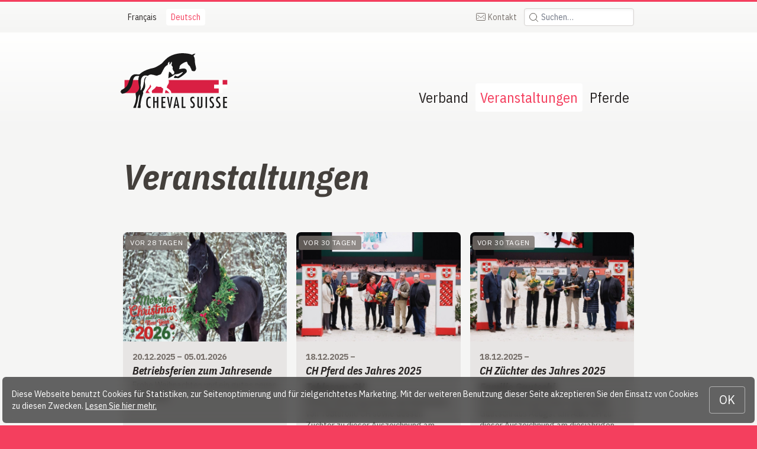

--- FILE ---
content_type: text/html; charset=UTF-8
request_url: http://cheval-suisse.com/de/veranstaltungen
body_size: 16083
content:


<!doctype html>
<html lang="" class="bg-rose-500">
<head>
  <meta charset="UTF-8">
  <meta name="viewport"
        content="width=device-width, initial-scale=1.0">
  <title>Veranstaltungen | Cheval Suisse</title>
  <link rel="preconnect" href="https://fonts.googleapis.com">
<link rel="preconnect" href="https://fonts.gstatic.com" crossorigin>
<link href="https://fonts.googleapis.com/css2?family=IBM+Plex+Sans+Condensed:ital,wght@0,400;1,700&family=IBM+Plex+Sans:ital,wght@0,400;0,700;1,400&display=swap" rel="stylesheet">

  <link rel="apple-touch-icon" sizes="180x180" href="/assets/favicon/apple-touch-icon.png">
<link rel="icon" type="image/png" sizes="32x32" href="/assets/favicon/favicon-32x32.png">
<link rel="icon" type="image/png" sizes="16x16" href="/assets/favicon/favicon-16x16.png">
<!--<link rel="manifest" href="/assets/favicon/site.webmanifest">-->
<link rel="mask-icon" href="/assets/favicon/safari-pinned-tab.svg" color="#000000">
<meta name="msapplication-TileColor" content="#ffffff">
  <!-- Google tag (gtag.js) -->
<script async src="https://www.googletagmanager.com/gtag/js?id=G-4WX6YSQVGH"></script>
<script>
  window.dataLayer = window.dataLayer || [];
  function gtag(){dataLayer.push(arguments);}
  gtag('js', new Date());

  gtag('config', 'G-4WX6YSQVGH');
</script>
  <script src="/assets/photoswipe/photoswipe.umd.min.js"></script>
<script src="/assets/photoswipe/photoswipe-lightbox.umd.min.js"></script>

<link rel="stylesheet" href="/assets/photoswipe/photoswipe.css">
  <link href="http://cheval-suisse.com/assets/dist/styles.css" rel="stylesheet"></head>
<body
  class="bg-stone-200 text-stone-800 dark:bg-stone-700 dark:text-stone-200 border-t-[3px] border-rose-500 min-h-screen">

<div class="bg-stone-100">

<div class="bg-gradient-to-b from-stone-50 to-stone-100">
  <div class="container mx-auto px-4 py-2 max-w-4xl text-sm font-cond ">
    <div class="flex justify-between items-center">
      <div class="flex items-center space-x-2">
        <nav>
  <ul class="flex space-x-2">
          <a href="http://cheval-suisse.com/fr/events"
         hreflang="fr"
         class="py-1 px-2 rounded hover:bg-white ">
        <span class="hidden sm:inline-block">Français</span>
        <span class="sr-hidden sm:hidden uppercase">fr</span>
      </a>
          <a href="http://cheval-suisse.com/de/veranstaltungen"
         hreflang="de"
         class="py-1 px-2 rounded hover:bg-white text-rose-500 bg-white">
        <span class="hidden sm:inline-block">Deutsch</span>
        <span class="sr-hidden sm:hidden uppercase">de</span>
      </a>
      </ul>
</nav>
      </div>
      <div class="flex items-center e-x divide-stone-400 text-stone-500">
        
<nav>
  <ul class="flex items-center justify-end divide-x divide-stone-300 font-cond">
          <li class="px-1">
        <a href="http://cheval-suisse.com/de/kontakt"
           class="p-2 inline-flex rounded  hover:bg-white transition-all space-x-1 items-center
             ">
                      <svg xmlns="http://www.w3.org/2000/svg" height="16" width="16" viewBox="0 0 16 16"><g stroke-miterlimit="10" stroke-linejoin="round" fill="none" stroke="currentColor" stroke-linecap="round" class="nc-icon-wrapper"><path d="M14.5,13.5h-13 c-0.552,0-1-0.448-1-1v-10c0-0.552,0.448-1,1-1h13c0.552,0,1,0.448,1,1v10C15.5,13.052,15.052,13.5,14.5,13.5z"></path> <polyline points=" 2.5,4.5 8,9 13.5,4.5 "></polyline> <line x1="2.5" y1="10.5" x2="4" y2="9"></line> <line x1="13.5" y1="10.5" x2="12" y2="9"></line> </g></svg>                    <span>
          Kontakt          </span>
        </a>
      </li>
      </ul>
</nav>
        <form action="http://cheval-suisse.com/de/search"
      method="get"
      class="flex items-center relative">
  <div class="absolute inset-y-0 left-2 flex items-center text-stone-600 pointer-events-none">
    <svg xmlns="http://www.w3.org/2000/svg" height="16" width="16" viewBox="0 0 16 16"><g stroke-miterlimit="10" stroke-linejoin="round" fill="none" stroke="currentColor" stroke-linecap="round" class="nc-icon-wrapper"><circle cx="7.5" cy="7.5" r="6"></circle> <line x1="15.5" y1="15.5" x2="11.742" y2="11.742"></line> </g></svg>  </div>
  <label for="q" class="sr-only">Suchen: </label>
  <input type="text"
         id="q"
         name="q"
         value=""
         class="shadow-inner rounded p-1 text-[16px] md:text-sm w-32 sm:w-auto focus:ring-rose-500 ring-offset-2 focus:outline-0 border border-stone-300 focus:border-white pl-7"
         placeholder="Suchen…">
</form>
      </div>
    </div>
  </div>
</div>
<div class="bg-gradient-to-b from-white to-stone-100">
  <header class="centered-container py-8 md:flex items-end justify-between">
    <h1>
      <a href="http://cheval-suisse.com/de"
         title="Cheval Suisse"
         class="inline-flex -mx-6 md:-mx-2 transition-opacity hover:opacity-90 h-20 md:h-24 xl:h-30">
        <svg class="h-full" viewBox="0 0 245 130" version="1.1" xmlns="http://www.w3.org/2000/svg" xmlns:xlink="http://www.w3.org/1999/xlink">
    <title>logo-light</title>
    <g id="logo-light" stroke="none" stroke-width="1" fill="none" fill-rule="evenodd">
        <polyline id="Fill-1" fill="#FFFFFE" points="214.638 65.568 244.748 65.571 244.748 85.03 234.194 85.03 234.049 95.506 214.638 95.506 214.638 65.568"></polyline>
        <polygon id="Fill-3" fill="#D91F43" points="225.19 65.571 225.19 76.009 214.638 76.009 214.649 85.022 225.19 85.03 225.195 95.513 9.544 95.504 9.544 65.568"></polygon>
        <polygon id="Fill-5" fill="#D91F43" points="234.185 76.015 244.749 76.015 244.749 65.571 234.185 65.571"></polygon>
        <path d="M145.883,4.251 C156.077,4.957 159.073,5.988 161.479,6.848 C162.703,7.285 163.632,7.64 164.302,7.707 C164.901,7.559 165.111,7.258 165.741,6.868 C166.203,6.582 166.822,6.208 168.11,5.818 C168.708,5.637 171.352,4.827 171.765,5.256 C171.448,5.945 170.469,6.775 170.061,7.229 C169.643,7.693 169.018,8.545 168.415,9.242 C167.893,9.844 167.629,10.134 167.577,10.362 C167.499,10.707 167.933,10.98 168.225,11.533 C169.579,14.096 169.66,14.307 170.25,18.138 C170.815,21.807 170.285,24.139 171.381,29.358 C172.299,33.734 173.068,35.388 173.213,38.464 C173.265,39.56 173.265,40.715 172.723,41.997 C172.178,43.286 171.593,43.829 170.511,44.824 C169.552,45.708 167.994,45.605 166.34,45.129 C165.539,44.898 164.475,44.879 164.037,44.394 C161.403,41.483 163.393,41.301 162.275,40.371 C160.663,37.883 159.672,34.924 159.672,34.924 C156.384,30.222 155.009,32.186 152.866,24.538 C152.03,21.556 140.01,28.26 137.027,31.992 C134.596,35.106 136.279,38.492 134.043,40.737 C139.443,39.837 141.311,39.28 144.611,39.28 C146.654,39.28 150.146,39.493 151.361,42.43 C153.161,46.78 151.587,48.08 148.061,51.13 C142.511,55.93 139.511,58.03 134.111,60.88 C132.811,61.566 132.331,61.696 128.164,60.779 C127.174,60.903 127.256,61.038 126.153,61.168 C125.709,61.039 124.325,60.972 123.883,60.779 C123.437,60.583 122.709,60.406 122.261,60.13 C123.931,57.046 124.211,56.68 125.561,55.33 C125.702,55.016 126.518,56.196 127.28,56.415 C129.761,57.13 131.071,58.057 132.611,56.98 C135.611,54.88 136.511,54.43 137.561,53.53 C140.059,51.389 140.861,50.68 142.961,48.43 C143.274,48.094 143.861,46.33 139.365,48.582 C134.322,51.108 132.363,51.624 129.059,52.078 C125.073,52.626 124.212,52.729 121.212,55.129 C114.06,61.143 100.451,65.031 90.918,65.869 C82.855,66.578 76.359,66.509 70.86,71.939 C56.237,86.329 48.954,100.552 46.881,115.678 C46.701,116.991 46.465,118.29 46.258,119.517 C46.01,120.996 46.16,121.884 46.148,123.522 C46.142,124.218 46.453,125.093 46.466,125.797 C46.483,126.698 46.444,128.312 46.49,129.228 C45.328,129.628 42.1,129.763 39.751,129.228 C38.949,129.309 39.487,127.613 40.214,126.42 C40.577,125.175 40.419,125.29 40.667,124.76 C40.953,124.147 41.043,124.228 40.887,123.398 C41.025,122.403 41.096,122.516 41.16,122.045 C41.771,117.522 42.932,112.349 43.524,107.6 C43.524,107.6 44.348,103.736 44.339,101.233 C44.336,100.308 44.217,98.866 44.217,98.866 C40.264,100.747 41.127,112.846 37.001,123.034 C36.751,123.651 36.887,124 36.486,124.918 C35.951,126.142 36.325,128.212 35.952,129.228 C30.928,129.718 30.613,129.539 29.751,129.228 C29.44,127.904 30.819,126.094 31.191,124.98 C31.557,123.757 32.294,122.387 32.552,121.789 C34.256,117.833 34.9,114.256 35.55,110.339 C36.112,106.945 35.719,103.111 35.39,100.05 C35.231,98.57 34.407,97.625 34.874,96.163 C35.703,93.57 37.988,93.597 39.417,91.641 C41.937,88.192 43.133,85.402 43.184,83.473 C43.223,81.943 41.765,75.565 41.208,69.703 C40.043,57.438 45.227,56.168 42.227,56.168 C38.916,56.168 34.884,56.13 32.681,58.348 C28.647,62.409 29.045,67.815 27.055,74.867 C23.489,87.502 12.751,96.914 4.504,96.914 C1.504,96.914 2.815,93.722 -0.009,93.546 C-0.185,91.922 2.803,90.793 1.434,89.083 C7.444,85.675 12.856,83.173 16.103,77.168 C19.422,71.029 21.617,60.042 25.867,56.087 C27.666,54.413 28.457,53.923 31.217,52.905 C35.592,51.292 42.044,54.15 44.39,52.078 C46.863,49.894 49.886,47.427 53.345,45.667 C59.486,42.542 60.451,42.355 65.986,40.417 C72.114,38.272 74.303,38.943 80.029,36.453 C83.405,34.984 94.094,28.978 96.498,26 C99.586,22.173 101.821,20.315 103.43,18.648 C106.022,15.962 108.603,13.884 111.543,12.148 C120.93,6.605 134.248,3.445 145.883,4.251" id="Fill-7" fill="#1A1919"></path>
        <path d="M51.192,120.37 C53.024,120.479 53.024,121.079 55.387,120.8 C54.171,119.83 54.461,118.979 53.559,117.255 C53.245,116.655 53.746,116.209 53.772,115.533 C53.783,115.239 53.763,115.073 53.774,114.779 C53.797,114.188 53.942,113.864 53.945,113.272 C53.95,112.425 53.513,111.964 53.62,111.124 C54.074,107.579 54.374,106.079 55.017,101.553 C55.356,99.167 55.959,98.3 57.074,96.479 C57.504,95.776 57.998,95.521 58.288,94.75 C58.596,93.931 57.908,93.159 58.492,92.515 C59.528,91.372 60.479,89.448 61.838,87.55 C63.211,85.633 64.212,84.715 65.496,82.738 C66.212,81.636 66.718,81.055 67.213,79.838 C67.588,78.915 67.589,78.325 67.904,77.38 C68.119,76.736 68.253,76.377 68.509,75.749 C68.772,76.485 68.944,76.894 69.286,77.598 C69.706,78.462 70.426,79.109 70.508,79.737 C70.614,80.551 70.368,80.942 70.135,81.4 C69.754,82.146 69.189,82.97 68.509,83.922 C67.728,85.015 67.266,85.623 66.354,86.609 C65.802,87.206 65.418,87.474 64.874,88.079 C64.324,88.691 63.729,88.923 63.555,89.728 C63.392,90.484 63.518,91.048 63.987,91.663 L66.999,95.427 C68.666,97.524 69.577,98.731 71.137,100.908 C72.499,102.809 73.278,103.877 74.522,105.856 C75.173,106.891 75.604,107.443 76.138,108.543 C76.416,109.117 76.431,109.514 76.783,110.047 C77.061,110.468 77.443,110.552 77.641,111.017 C77.888,111.595 77.805,112.021 77.641,112.627 C77.519,113.08 77.229,113.251 77.108,113.704 C76.89,114.517 77.044,115.058 77.321,115.853 C77.762,117.115 78.385,117.827 79.577,118.433 C79.993,119.001 80.633,119.202 81.3,118.974 C81.585,118.876 81.743,118.771 81.944,118.545 C81.946,117.538 81.923,116.968 81.837,115.964 C81.776,115.249 81.748,114.843 81.624,114.136 C81.451,113.154 81.276,112.614 80.979,111.662 C80.753,110.94 80.479,110.575 80.334,109.833 C80.204,109.173 80.244,108.784 80.222,108.111 C80.198,107.401 80.641,106.862 80.222,106.288 C78.974,104.579 77.533,102.725 75.924,100.37 C74.711,98.593 74.048,97.575 72.912,95.747 L72.054,92.954 L71.942,91.232 C72.175,90.42 72.401,89.968 72.912,89.296 C73.566,88.437 74.213,88.218 75.061,87.55 C76.137,86.701 76.753,86.233 77.86,85.425 L80.115,83.058 L82.357,80.124 C84.556,80.692 84.412,80.662 86.197,80.938 C87.909,81.202 88.47,81.323 89.938,81.379 C90.64,81.405 91.037,81.396 91.739,81.379 C92.113,81.369 92.098,81.366 92.697,81.342 C93.002,81.329 93.335,81.272 93.449,81.555 C93.568,81.847 93.821,82.208 94.135,82.567 C94.555,83.049 94.858,83.271 95.4,83.609 C95.7930069,83.853 96.061,83.904 96.462,84.135 C97.086,84.496 97.423,84.737 97.965,85.212 C97.924,86.851 97.852,87.777 97.64,89.403 C97.43,91.011 97.099,91.884 96.888,93.492 C96.691,94.994 96.656,95.85 96.568,97.363 C96.51,98.368 96.548,98.94 96.462,99.943 C96.308,101.722 96.161,102.733 95.705,104.459 C95.458,105.394 95.234,105.896 94.953,106.821 C94.598,107.99 94.435,108.66 94.094,109.833 C93.765,110.966 93.492,111.582 93.236,112.734 C93.079,113.441 92.729,113.861 92.911,114.562 C93.034,115.036 93.284,115.232 93.556,115.639 C93.938,116.212 94.349,116.41 94.633,117.036 C94.83,117.472 94.807,117.764 94.953,118.22 C95.301,119.308 95.568,119.909 96.142,120.896 C96.374,121.356 96.468,121.868 96.981,121.916 C98.439,122.054133 99.227,122.194 100.866,121.77 C99.951,120.467 99.475,119.699 98.717,118.3 C98.365,117.65 98.092,117.311 97.858,116.61 C97.63,115.922 97.491,115.504 97.533,114.781 C97.558,114.353 97.702,114.13 97.747,113.704 C97.858,112.654 97.42,112.072 97.427,111.017 C97.438,109.257 97.981,108.319 98.392,106.608 C98.745,105.134 98.802,104.252 99.362,102.844 C99.743,101.884 100.154,101.432 100.546,100.477 C100.897,99.619 100.914,99.065 101.297,98.221 C101.54,97.687 101.855,97.462 102.009,96.896 C102.169,96.303 101.996,95.933 102.049,95.321 C102.124,94.469 102.254,93.999 102.426,93.162 C102.613,92.252 102.713,91.734 102.982,90.844 C103.241,89.989 103.497,88.658 103.769,88.692 C103.903,88.708 104.912,89.14 105.6,89.515 C106.396,89.949 106.762,90.33 107.535,90.805 C108.031,91.11 108.386,91.174 108.825,91.557 C109.368,92.03 109.43,92.513 109.897,93.06 C110.528,93.799 111.028,94.074 111.726,94.75 C112.195,95.204 112.515,95.413 112.909,95.934 C113.631,96.886 113.651,97.649 114.093,98.76 C114.672,100.214 115.009,101.033 115.49,102.524 C115.864,103.684 116.055,104.347 116.348,105.531 C116.586,106.489 116.543,107.079 116.887,108.005 C117.201,108.848 117.809,109.16 117.964,110.047 C118.05,110.542 117.953,110.834 117.964,111.337 C117.98,112.134 118.112,112.583 118.07,113.379 C118.028,114.186 117.757,114.618 117.745,115.426 C117.733,116.315 117.716,116.866 118.07,117.681 C118.439,118.528 118.768,119.059 119.574,119.51 C120.163,119.84 120.58,119.942 121.255,119.922 L123.273,119.644 C122.763,118.624 122.933,117.601 122.8,116.284 C122.664,114.948 122.908,114.15 122.586,112.846 C122.303,111.695 121.543,111.224 121.403,110.047 C121.343,109.547 121.42,109.259 121.403,108.756 C121.372,107.873 121.475,107.337 121.189,106.501 C120.989,105.916 120.816,105.593 120.438,105.104 C120.146,104.727 119.888,104.598 119.574,104.241 C118.337,102.833 118.046,101.711 117.425,99.943 C116.856,98.32 116.694,97.344 116.455,95.641 C116.338,94.807 116.345,94.328 116.242,93.492 C116.169,92.902 116.268,92.527 116.028,91.983 C115.789,91.439 115.398,91.294 115.058,90.805 C114.726,90.327 114.666,89.972 114.306,89.515 C114.01,89.138 113.786,88.975 113.441,88.641 C111.867,87.113 110.76,86.5 109.059,85.117 C107.872,84.152 107.205,83.605 106.026,82.632 C106.116,82.229 106.177,82.004 106.302,81.611 C106.568,80.779 106.885,80.373 107.18,79.551 C107.384,78.98 107.411,78.627 107.643,78.067 C108.137,76.878 108.852,76.446 109.471,75.317 C110.045,74.268 110.41,73.673 110.726,72.52 C110.913,71.839 110.99,71.442 111.044,70.738 C111.116,69.806 111.02,69.272 110.91,68.344 C110.739,66.89 110.563,66.069 110.116,64.675 C109.896,63.992 109.568,63.664 109.471,62.953 C109.35,62.073 109.671,61.578 109.791,60.698 C109.972,59.356 110.081,58.6 110.222,57.254 C110.428,55.29 110.337,54.161 110.601,52.205 C110.778,50.897 111.045,50.184 111.187,48.872 C111.331,47.551 111.191,46.902 111.515,46.609 C111.839,46.315 112.276,46.638 112.582,46.949 C113.331,47.537 113.765,47.854 114.554,48.386 C115.24,48.849 115.899,48.823 116.348,49.517 C116.585,49.883 116.555,50.168 116.733,50.565 C117.018,51.199 117.124,51.631 117.639,52.098 C118.153,52.565 118.567,52.747 119.254,52.85 C119.794,52.93 120.12,52.87 120.651,52.743 C121.327,52.581 121.757,52.46 122.266,51.986 C122.76,51.526 122.907,51.122 123.125,50.483 C123.32,49.907 123.284,49.545 123.366,48.942 C123.452,48.311 123.662,47.947 123.551,47.32 C123.461,46.806 123.286,46.541 123.018,46.094 C122.571,45.346 121.867,45.251 121.487,44.467 C120.745,42.937 120.527,42.674 120.096,41.453 C119.811,40.646 119.458,40.198 119.493,39.342 C119.51,38.942 119.632,38.729 119.686,38.332 C119.749,37.861 119.77,37.592 119.771,37.117 C119.773,36.6 119.793007,36.298 119.679,35.794 C119.509,35.048 119.24,34.67 118.822,34.03 C118.439,33.442 118.09,33.211 117.672,32.648 C117.347,32.209 116.947,31.62 116.889,31.487 C116.808,31.298 116.966,30.803 117.078,30.379 C117.229,29.811 117.486,29.548 117.639,28.98 C117.803,28.366 117.823,28 117.857,27.365 C117.915,26.273 117.813,26.704 117.614,24.571 C117.58,24.211 117.411,23.682 117.089,23.848 C116.583,24.108 116.619,24.452 116.238,25.003 C115.796,25.643 115.738,25.997 115.383,26.613 C115.064,27.168 114.836,27.453 114.52,28.01 C114.154,28.655 113.8,29.714 113.655,29.704 C113.25,29.677 112.838,29.712 112.467,29.759 C112.22,29.789 112.311,28.894 112.264,28.335 C112.198,27.542 112.306,27.089 112.264,26.293 C112.231,25.665 112.234,25.305 112.114,24.688 C112.029,24.252 112.165,23.5 111.819,23.588 C111.003,23.794 110.821,24.432 110.222,25.216 C109.642,25.837 109.367,26.262 109.039,27.045 C108.675,27.912 108.591,28.789 108.558,29.407 C108.529,29.975 108.481,30.037 108.396,30.434 C108.315,30.812 108.351,30.869 108.153,31 C107.748,31.271 107.115,31.565 106.479,31.973 C105.687,32.48 105.236,32.77 104.523,33.384 C103.894,33.927 103.585,34.285 103.019,34.893 C102.126,35.853 101.613,36.397 100.866,37.474 C99.968,38.768 99.751,39.675 98.93,41.019 C98.487,41.744 98.159,42.105 97.747,42.848 C97.255,43.734 97.123,44.306 96.675,45.215 C96.168,46.241 95.823,46.789 95.278,47.795 C94.733,48.802 94.495,49.41 93.881,50.376 C93.525,50.936 93.38,51.304 92.911,51.773 C92.442,52.242 92.082,52.4 91.514,52.743 C89.867,53.736 88.703,53.815 86.891,54.46 C85.679,54.891 85.054,55.424 83.772,55.537 C83.02,55.603 82.588,55.52 81.837,55.43 C80.422,55.262 79.655,54.963 78.287,54.566 C77.7,54.397 77.38,54.264 76.791,54.104 C75.789,53.831 75.207,53.738 74.184,53.556 C73.633,53.458 73.318,53.425 72.768,53.328 C72.051,53.2 71.662,53.024 70.936,52.962 C70.001,52.883 69.454,52.924 68.533,53.108 C67.811,53.252 67.418,53.407 66.732,53.674 C65.488,54.158 64.844,54.578 63.716,55.292 C63.207,55.614 62.925,55.805 62.437,56.159 C61.923,55.928 61.624,55.814 61.087,55.643 C60.388,55.422 59.982,55.324 59.258,55.212 C58.301,55.063 57.744,55.005 56.779,55.085 C55.723,55.173 55.117,55.308 54.133,55.703 C52.229,56.466 51.339,57.417 50.039,59.003 C48.863,60.436 48.331,61.41 47.753,63.172 C47.263,64.665 47.275,65.586 47.107,67.149 C46.928,68.817 47.014,69.773 46.894,71.446 C46.77,73.176 46.571,74.142 46.474,75.873 C46.39,77.365 46.169,78.224 46.385,79.703 C46.486,80.393 46.684,80.757 46.782,81.448 C47.048,83.315 46.392,84.381 46.385,86.267 C46.381,87.619 46.421,88.384 46.569,89.728 C47.661,88.697 48.189,87.968 48.829,86.609 C49.109,86.015 49.092,85.6 49.421,85.032 C49.791,84.392 50.247,84.211 50.658,83.597 C51.499,82.342 51.505,81.389 51.948,79.945 C52.57,77.921 52.876,76.757 53.239,74.672 C53.456,73.422 53.445,72.696 53.665,71.446 C53.927,69.965 54.346,69.18 54.529,67.687 C54.655,66.66 54.501,66.06 54.662,65.038 C54.854,63.82 55.017,63.117 55.544,62.002 C56.001,61.036 56.279,60.455 57.044,59.709 C57.544,59.22 57.845,58.917 58.492,58.65 C59.166,58.371 59.619,58.307 60.344,58.385 C59.466,59.023 59.016,59.482 58.395,60.373 C57.783,61.249 57.577,61.841 57.216,62.846 C56.757,64.125 56.686,64.907 56.464,66.248 C56.365,66.849 56.308,67.188 56.246,67.794 C56.074,69.461 56.166,70.417 56.246,72.091 C56.344,74.157 56.732,75.298 56.81,77.364 C56.853,78.494 56.901,79.137 56.81,80.265 C56.683,81.84 56.519,82.738 56.032,84.242 C55.697,85.279 55.457,85.854 54.956,86.822 L53.559,89.515 C53.154,89.996 52.941,90.281 52.594,90.805 C52.324,91.211 52.1,91.413 51.948,91.877 C51.74,92.515 51.875,92.931 51.948,93.599 C52.028,94.327 52.366,94.695 52.375,95.427 C52.385,96.291 52.01,96.73 51.837,97.576 C51.743,98.036 51.674,98.293 51.623,98.76 C51.547,99.469 51.607,99.875 51.623,100.588 C51.642,101.427 51.749,101.898 51.73,102.737 C51.698,104.178 51.389,104.966 51.192,106.394 C50.967,108.026 51.032,108.981 50.658,110.585 C50.399,111.696 50.134,112.29 49.795,113.379 C49.585,114.051 49.21,114.399 49.256,115.101 C49.285,115.539 49.265,115.874 49.581,116.178 C49.811,116.399 50.179,116.219 50.333,116.498 C50.492,116.787 50.151,117 50.174,117.329 C50.197,117.651 50.337,117.807 50.44,118.113 C50.736,118.992 50.266,120.315 51.192,120.37" id="Fill-8" fill="#FFFFFE"></path>
        <path d="M69.488,104.59 C68.514,104.019 67.707,103.851 66.565,103.851 C59.677,103.851 59.039,112.184 59.039,117.257 C59.039,122.566 59.946,129.857 66.8,129.857 C67.774,129.857 68.648,129.689 69.488,129.152 L69.488,126.195 C68.85,126.531 68.211,126.699 67.472,126.699 C62.869,126.699 62.6,120.382 62.6,117.022 C62.6,113.864 62.634,107.009 67.338,107.009 C68.11,107.009 68.816,107.312 69.488,107.648 L69.488,104.59" id="Fill-9" fill="#1A1919"></path>
        <polyline id="Fill-10" fill="#1A1919" points="75.092 104.187 75.092 129.521 78.452 129.521 78.452 116.988 83.525 116.988 83.525 129.521 86.886 129.521 86.886 104.187 83.525 104.187 83.525 114.065 78.452 114.065 78.452 104.187 75.092 104.187"></polyline>
        <polyline id="Fill-11" fill="#1A1919" points="93.996 104.187 93.996 129.521 103.034 129.521 103.034 126.598 97.356 126.598 97.356 117.996 102.429 117.996 102.429 115.074 97.356 115.074 97.356 107.11 103.034 107.11 103.034 104.187 93.996 104.187"></polyline>
        <polyline id="Fill-12" fill="#1A1919" points="106.853 104.187 111.758 129.521 114.447 129.521 119.419 104.187 116.227 104.187 114.682 113.124 113.337 121.659 113.17 123.238 113.102 123.238 110.213 104.187 106.853 104.187"></polyline>
        <path d="M127.036,104.187 L121.526,129.521 L124.819,129.521 L125.759,124.582 L130.799,124.582 L131.74,129.521 L135.134,129.521 L129.69,104.187 L127.036,104.187 Z M130.295,121.961 L126.263,121.961 L128.279,109.092 L128.347,109.092 L129.623,118.299 L130.295,121.961 L130.295,121.961 Z" id="Fill-13" fill="#1A1919"></path>
        <polyline id="Fill-14" fill="#1A1919" points="140.366 104.187 140.366 129.521 149.37 129.521 149.37 126.598 143.726 126.598 143.726 104.187 140.366 104.187"></polyline>
        <path d="M169.264,104.691 C168.188,104.053 166.979,103.851 165.702,103.851 C161.905,103.851 160.024,106.774 160.024,110.336 C160.024,116.988 167.113,117.996 167.113,123.037 C167.113,124.918 166.24,126.565 164.157,126.565 C162.846,126.565 161.838,125.993 160.83,125.254 L160.83,128.648 C161.872,129.487 163.216,129.857 164.526,129.857 C168.256,129.857 170.473,126.8 170.473,123.238 C170.473,119.811 169.163,118.131 166.878,115.812 L164.325,113.024 C163.652,112.15 163.384,111.377 163.384,110.269 C163.384,108.521 164.526,107.009 166.374,107.009 C167.517,107.009 168.356,107.446 169.23,108.085 L169.264,104.691" id="Fill-15" fill="#1A1919"></path>
        <path d="M176.336,104.187 L176.336,121.659 C176.336,126.228 176.806,129.857 182.149,129.857 C187.995,129.857 187.961002,125.489 187.961002,122.163 L187.961002,104.187 L184.602,104.187 L184.602,123.137 C184.568,125.22 184.366,126.699 182.048,126.699 C180.67,126.699 179.696,126.027 179.696,122.768 L179.696,104.187 L176.336,104.187" id="Fill-16" fill="#1A1919"></path>
        <polygon id="Fill-17" fill="#1A1919" points="195.043 129.522 198.4028 129.522 198.4028 104.188 195.043 104.188"></polygon>
        <path d="M213.344,104.691 C212.268,104.053 211.059,103.851 209.782,103.851 C205.985,103.851 204.104,106.774 204.104,110.336 C204.104,116.988 211.193,117.996 211.193,123.037 C211.193,124.918 210.32,126.565 208.237,126.565 C206.926,126.565 205.918,125.993 204.91,125.254 L204.91,128.648 C205.952,129.487 207.296,129.857 208.606,129.857 C212.336,129.857 214.554,126.8 214.554,123.238 C214.554,119.811 213.243,118.131 210.959,115.812 L208.405,113.024 C207.732,112.15 207.464,111.377 207.464,110.269 C207.464,108.521 208.606,107.009 210.454,107.009 C211.597,107.009 212.436,107.446 213.31,108.085 L213.344,104.691" id="Fill-18" fill="#1A1919"></path>
        <path d="M228.245,104.691 C227.169,104.053 225.96,103.851 224.683,103.851 C220.886,103.851 219.005,106.774 219.005,110.336 C219.005,116.988 226.094,117.996 226.094,123.037 C226.094,124.918 225.22,126.565 223.137,126.565 C221.827,126.565 220.819,125.993 219.811,125.254 L219.811,128.648 C220.853,129.487 222.197,129.857 223.507,129.857 C227.237,129.857 229.454,126.8 229.454,123.238 C229.454,119.811 228.144,118.131 225.859,115.812 L223.306,113.024 C222.634,112.15 222.365,111.377 222.365,110.269 C222.365,108.521 223.507,107.009 225.355,107.009 C226.498,107.009 227.337,107.446 228.211,108.085 L228.245,104.691" id="Fill-19" fill="#1A1919"></path>
        <polyline id="Fill-20" fill="#1A1919" points="235.317 104.187 235.317 129.521 244.355 129.521 244.355 126.598 238.677 126.598 238.677 117.996 243.75 117.996 243.75 115.074 238.677 115.074 238.677 107.11 244.355 107.11 244.355 104.187 235.317 104.187"></polyline>
    </g>
</svg>
        <span class="sr-only">Cheval Suisse</span>
      </a>
    </h1>
    
<nav class="mt-4 md:mt-0 -mx-2 md:mx-0 rounded">
  <ul class="flex items-center sm:space-x-1 font-cond text-xl md:text-2xl">
          <li>
        <a
          rel="prefetch"
          href="http://cheval-suisse.com/de/verband"
          class="p-2 inline-flex rounded
           text-stone-800
            hover:bg-white
             transition-colors
             ">
          Verband        </a>
      </li>
          <li>
        <a
          rel="prefetch"
          href="http://cheval-suisse.com/de/veranstaltungen"
          class="p-2 inline-flex rounded
           text-stone-800
            hover:bg-white
             transition-colors
             text-rose-500 bg-white">
          Veranstaltungen        </a>
      </li>
          <li>
        <a
          rel="prefetch"
          href="http://cheval-suisse.com/de/pferde"
          class="p-2 inline-flex rounded
           text-stone-800
            hover:bg-white
             transition-colors
             ">
          Pferde        </a>
      </li>
      </ul>
</nav>
  </header>
</div>

<div id="fb-root"></div>
<script async defer crossorigin="anonymous"
        src="https://connect.facebook.net/de-DE/sdk.js#xfbml=1&version=v15.0&appId=1693493447574048&autoLogAppEvents=1"
        nonce="6wuf0pM6"></script>


<div class="centered-container pb-12">
  <div class="prose prose-stone py-8">
    <div class="font-bold text-stone-500 text-xl">
          </div>
    <h1 class="font-cond font-bold italic text-4xl md:text-5xl lg:text-6xl py-4">
      Veranstaltungen    </h1>
              </div>

  

      
<div class="py-4 gap-4 grid sm:grid-cols-3 ">
      <div class="rounded-lg bg-stone-200 hover:shadow-lg hover:scale-105 transition-all overflow-hidden group">
      <a href="http://cheval-suisse.com/de/veranstaltungen/betriebsferien-zum-jahresende" class="relative block">
  <div class="absolute inset-1 z-10 w-full">
          <div class="bg-stone-500/80            backdrop-blur inline-block text-white text-xs tracking-wider uppercase rounded py-1 px-2 inline-block ">
    vor 28 Tagen  </div>
  </div>
  <div class="aspect-[3/2] bg-white overflow-hidden bg-gradient-to-b from-stone-300 to-stone-200 ">
          <div class="group-hover:opacity-90 h-full">
        <img alt="" src="http://cheval-suisse.com/media/pages/events/fermeture-de-fin-d-annee/5260341295-1766238865/noel-annee-2025-600x400-crop.png">      </div>
      </div>
  <div class="p-4 text-sm">
    <div class="font-bold text-stone-500">
        <time datetime="2025-12-20">
    20.12.2025  </time>
      –
    <time datetime="2026-01-05">
      05.01.2026    </time>
      </div>
    <h3 class="font-bold italic font-cond text-stone-800 text-lg">
      Betriebsferien zum&nbsp;Jahresende    </h3>
    <div class="text-stone-600">
      Frohe Weihnachten und ein gutes neues Jahr 2026    </div>
  </div>
</a>
    </div>
      <div class="rounded-lg bg-stone-200 hover:shadow-lg hover:scale-105 transition-all overflow-hidden group">
      <a href="http://cheval-suisse.com/de/veranstaltungen/ch-pferd-2025" class="relative block">
  <div class="absolute inset-1 z-10 w-full">
          <div class="bg-stone-500/80            backdrop-blur inline-block text-white text-xs tracking-wider uppercase rounded py-1 px-2 inline-block ">
    vor 30 Tagen  </div>
  </div>
  <div class="aspect-[3/2] bg-white overflow-hidden bg-gradient-to-b from-stone-300 to-stone-200 ">
          <div class="group-hover:opacity-90 h-full">
        <img alt="" src="http://cheval-suisse.com/media/pages/events/ch-pferd-2025-toblerone-ch/6e12e0f950-1766015840/2025-toblerone-chi-geneve-ehrung-600x400-crop.jpg">      </div>
      </div>
  <div class="p-4 text-sm">
    <div class="font-bold text-stone-500">
        <time datetime="2025-12-18">
    18.12.2025  </time>
      –
    <time datetime="">
          </time>
      </div>
    <h3 class="font-bold italic font-cond text-stone-800 text-lg">
      CH Pferd des Jahres 2025 Toblerone&nbsp;CH    </h3>
    <div class="text-stone-600">
      Cheval Suisse gratuliert der Besitzerin von Toblerone CH sowie dessen Züchter zu dieser Auszeichnung am diesjährigen CHI Genève!    </div>
  </div>
</a>
    </div>
      <div class="rounded-lg bg-stone-200 hover:shadow-lg hover:scale-105 transition-all overflow-hidden group">
      <a href="http://cheval-suisse.com/de/veranstaltungen/ch-zuechter-2025" class="relative block">
  <div class="absolute inset-1 z-10 w-full">
          <div class="bg-stone-500/80            backdrop-blur inline-block text-white text-xs tracking-wider uppercase rounded py-1 px-2 inline-block ">
    vor 30 Tagen  </div>
  </div>
  <div class="aspect-[3/2] bg-white overflow-hidden bg-gradient-to-b from-stone-300 to-stone-200 ">
          <div class="group-hover:opacity-90 h-full">
        <img alt="" src="http://cheval-suisse.com/media/pages/events/ch-zuechter-2025/eee8f6dd1e-1766015878/2025-gautschi-chi-geneve-ehrung-600x400-crop.jpg">      </div>
      </div>
  <div class="p-4 text-sm">
    <div class="font-bold text-stone-500">
        <time datetime="2025-12-18">
    18.12.2025  </time>
      –
    <time datetime="">
          </time>
      </div>
    <h3 class="font-bold italic font-cond text-stone-800 text-lg">
      CH Züchter des Jahres 2025 Familie&nbsp;Gautschi    </h3>
    <div class="text-stone-600">
      Cheval Suisse gratuliert der Familie Gautschi aus Aeugst am Albis ZH zu dieser Auszeichnung am diesjährigen CHI Genève!    </div>
  </div>
</a>
    </div>
      <div class="rounded-lg bg-stone-200 hover:shadow-lg hover:scale-105 transition-all overflow-hidden group">
      <a href="http://cheval-suisse.com/de/veranstaltungen/appreciations-juments-poulains-etalons-2025" class="relative block">
  <div class="absolute inset-1 z-10 w-full">
      <div class="bg-green-500/80 backdrop-blur inline-block text-white text-xs tracking-wider uppercase rounded py-1 px-2">
    Resultate verfügbar  </div>
      <div class="bg-stone-500/80            backdrop-blur inline-block text-white text-xs tracking-wider uppercase rounded py-1 px-2 inline-block ">
    vor 2 Monaten  </div>
  </div>
  <div class="aspect-[3/2] bg-white overflow-hidden bg-gradient-to-b from-stone-300 to-stone-200 ">
          <div class="group-hover:opacity-90 h-full">
        <img alt="" src="http://cheval-suisse.com/media/pages/events/appreciations-juments-poulains-etalons-2025/edd27d72b9-1761311637/appreciation-2025-600x400-crop.jpg">      </div>
      </div>
  <div class="p-4 text-sm">
    <div class="font-bold text-stone-500">
        <time datetime="2025-10-24">
    24.10.2025  </time>
      </div>
    <h3 class="font-bold italic font-cond text-stone-800 text-lg">
      Resultate Stuten-und Fohlenschau  /  Exterieurbeurteilung für Hengstanwärter&nbsp;2025    </h3>
    <div class="text-stone-600">
      Stuten-und Fohlenschau  /  Exterieurbeurteilung für Hengstanwärter 2025    </div>
  </div>
</a>
    </div>
      <div class="rounded-lg bg-stone-200 hover:shadow-lg hover:scale-105 transition-all overflow-hidden group">
      <a href="http://cheval-suisse.com/de/veranstaltungen/erinnerung-beurteilung-fohlen-stuten-und-hengstanwaerter-2025" class="relative block">
  <div class="absolute inset-1 z-10 w-full">
          <div class="bg-stone-500/80            backdrop-blur inline-block text-white text-xs tracking-wider uppercase rounded py-1 px-2 inline-block ">
    vor 3 Monaten  </div>
  </div>
  <div class="aspect-[3/2] bg-white overflow-hidden bg-gradient-to-b from-stone-300 to-stone-200 ">
          <div class="group-hover:opacity-90 h-full">
        <img alt="" src="http://cheval-suisse.com/media/pages/events/appreciation-poulains-juments-et-candidats-etalons-2025/94352dff10-1750712241/chs0924cort-schwizer-seydoux-florence-elco-ter-doorn-z-0743-600x400-crop.jpg">      </div>
      </div>
  <div class="p-4 text-sm">
    <div class="font-bold text-stone-500">
        <time datetime="2025-09-22">
    22.09.2025  </time>
      –
    <time datetime="2025-09-24">
      24.09.2025    </time>
      </div>
    <h3 class="font-bold italic font-cond text-stone-800 text-lg">
      (Erinnerung) Beurteilung Fohlen/Stuten und Hengstanwärter&nbsp;2025    </h3>
    <div class="text-stone-600">
      Beurteilung Fohlen/Stuten und Hengstanwärter vom 22. bis 24. September 2025.    </div>
  </div>
</a>
    </div>
      <div class="rounded-lg bg-stone-200 hover:shadow-lg hover:scale-105 transition-all overflow-hidden group">
      <a href="http://cheval-suisse.com/de/veranstaltungen/lieux-et-horaires-appreciation-poulains-juments-et-candidats-etalons-2025" class="relative block">
  <div class="absolute inset-1 z-10 w-full">
          <div class="bg-stone-500/80            backdrop-blur inline-block text-white text-xs tracking-wider uppercase rounded py-1 px-2 inline-block ">
    vor 3 Monaten  </div>
  </div>
  <div class="aspect-[3/2] bg-white overflow-hidden bg-gradient-to-b from-stone-300 to-stone-200 ">
          <div class="group-hover:opacity-90 h-full">
        <img alt="" src="http://cheval-suisse.com/media/pages/events/lieux-et-horaires-appreciation-poulains-juments-et-candidats-etalons-2025/2a71729e02-1756987972/chs0923rom-rumo-justine-sylvain-frivoline-d-auty-et-jsr-fantaisie-1562-600x400-crop.jpg">      </div>
      </div>
  <div class="p-4 text-sm">
    <div class="font-bold text-stone-500">
        <time datetime="2025-09-22">
    22.09.2025  </time>
      –
    <time datetime="2025-09-24">
      24.09.2025    </time>
      </div>
    <h3 class="font-bold italic font-cond text-stone-800 text-lg">
      (Plätze und Zeitplan) Beurteilung Fohlen/Stuten und&nbsp;Hengstanwärter    </h3>
    <div class="text-stone-600">
      Beurteilung Fohlen/Stuten und Hengstanwärter vom 22. bis 24. September 2025.
Plätze und Zeitplan    </div>
  </div>
</a>
    </div>
      <div class="rounded-lg bg-stone-200 hover:shadow-lg hover:scale-105 transition-all overflow-hidden group">
      <a href="http://cheval-suisse.com/de/veranstaltungen/finales-jeunes-chevaux-avenches-copier-copier" class="relative block">
  <div class="absolute inset-1 z-10 w-full">
          <div class="bg-stone-500/80            backdrop-blur inline-block text-white text-xs tracking-wider uppercase rounded py-1 px-2 inline-block ">
    vor 3 Monaten  </div>
  </div>
  <div class="aspect-[3/2] bg-white overflow-hidden bg-gradient-to-b from-stone-300 to-stone-200 ">
          <div class="group-hover:opacity-90 h-full">
        <img alt="" src="http://cheval-suisse.com/media/pages/events/finales-jeunes-chevaux-avenches-copier-copier/96bbaaee58-1739983888/iena-2025-reglements-600x400-crop.png">      </div>
      </div>
  <div class="p-4 text-sm">
    <div class="font-bold text-stone-500">
        <time datetime="2025-09-18">
    18.09.2025  </time>
      –
    <time datetime="2025-09-21">
      21.09.2025    </time>
      </div>
    <h3 class="font-bold italic font-cond text-stone-800 text-lg">
      Schweizer Meisterschaft JPP AVENCHES&nbsp;2025    </h3>
    <div class="text-stone-600">
      IENA - Cheval Passion 2025
Die neuen Reglemente, SPRINGEN und DRESSUR sind online...    </div>
  </div>
</a>
    </div>
      <div class="rounded-lg bg-stone-200 hover:shadow-lg hover:scale-105 transition-all overflow-hidden group">
      <a href="http://cheval-suisse.com/de/veranstaltungen/assemblee-generale-2025" class="relative block">
  <div class="absolute inset-1 z-10 w-full">
          <div class="bg-stone-500/80            backdrop-blur inline-block text-white text-xs tracking-wider uppercase rounded py-1 px-2 inline-block ">
    vor 8 Monaten  </div>
  </div>
  <div class="aspect-[3/2] bg-white overflow-hidden bg-gradient-to-b from-stone-300 to-stone-200 ">
          <div class="group-hover:opacity-90 h-full">
        <img alt="" src="http://cheval-suisse.com/media/pages/events/assemblee-generale-2025/48d544dc46-1739971519/logo-cheval-suisse-600x400-crop.jpg">      </div>
      </div>
  <div class="p-4 text-sm">
    <div class="font-bold text-stone-500">
        <time datetime="2025-04-26">
    26.04.2025  </time>
      </div>
    <h3 class="font-bold italic font-cond text-stone-800 text-lg">
      Generalversammlung&nbsp;2025    </h3>
    <div class="text-stone-600">
      Datenwechsel GV 2025

Ort: Pensionsstall Andreas Holzer, Turnierweg 2, 3058 Ittigen    </div>
  </div>
</a>
    </div>
      <div class="rounded-lg bg-stone-200 hover:shadow-lg hover:scale-105 transition-all overflow-hidden group">
      <a href="http://cheval-suisse.com/de/veranstaltungen/epreuves-jpp-2024" class="relative block">
  <div class="absolute inset-1 z-10 w-full">
          <div class="bg-stone-500/80            backdrop-blur inline-block text-white text-xs tracking-wider uppercase rounded py-1 px-2 inline-block ">
    vor 10 Monaten  </div>
  </div>
  <div class="aspect-[3/2] bg-white overflow-hidden bg-gradient-to-b from-stone-300 to-stone-200 ">
          <div class="group-hover:opacity-90 h-full">
        <img alt="" src="http://cheval-suisse.com/media/pages/events/epreuves-jpp-2024/ed96cf3d60-1715156273/ienaf0920e11-jaquet-gillie-action-man-du-chardon-ch-03566-600x400-crop.jpg">      </div>
      </div>
  <div class="p-4 text-sm">
    <div class="font-bold text-stone-500">
        <time datetime="2025-02-19">
    19.02.2025  </time>
      –
    <time datetime="2025-09-15">
      15.09.2025    </time>
      </div>
    <h3 class="font-bold italic font-cond text-stone-800 text-lg">
      Veranstaltungen mit JPP Prüfungen&nbsp;2025    </h3>
    <div class="text-stone-600">
      Veranstaltungen mit JPP Qualifikationsprüfungen 2025    </div>
  </div>
</a>
    </div>
      <div class="rounded-lg bg-stone-200 hover:shadow-lg hover:scale-105 transition-all overflow-hidden group">
      <a href="http://cheval-suisse.com/de/veranstaltungen/appreciations-juments-poulains-etalons-2023-copier" class="relative block">
  <div class="absolute inset-1 z-10 w-full">
      <div class="bg-green-500/80 backdrop-blur inline-block text-white text-xs tracking-wider uppercase rounded py-1 px-2">
    Resultate verfügbar  </div>
      <div class="bg-stone-500/80            backdrop-blur inline-block text-white text-xs tracking-wider uppercase rounded py-1 px-2 inline-block ">
    vor über einem Jahr  </div>
  </div>
  <div class="aspect-[3/2] bg-white overflow-hidden bg-gradient-to-b from-stone-300 to-stone-200 ">
          <div class="group-hover:opacity-90 h-full">
        <img alt="" src="http://cheval-suisse.com/media/pages/events/appreciations-juments-poulains-etalons-2023-copier/30ceaa39e1-1727387916/chs0923rik-braun-michael-action-for-sam-mb-2386-600x400-crop.jpg">      </div>
      </div>
  <div class="p-4 text-sm">
    <div class="font-bold text-stone-500">
        <time datetime="2024-09-27">
    27.09.2024  </time>
      </div>
    <h3 class="font-bold italic font-cond text-stone-800 text-lg">
      Resultate Stuten-und Fohlenschau  /  Exterieurbeurteilung für Hengstanwärter&nbsp;2024    </h3>
    <div class="text-stone-600">
      Stuten-und Fohlenschau  /  Exterieurbeurteilung für Hengstanwärter 2024    </div>
  </div>
</a>
    </div>
      <div class="rounded-lg bg-stone-200 hover:shadow-lg hover:scale-105 transition-all overflow-hidden group">
      <a href="http://cheval-suisse.com/de/veranstaltungen/appreciation-poulains-juments-et-candidats-etalons" class="relative block">
  <div class="absolute inset-1 z-10 w-full">
          <div class="bg-blue-500/80            backdrop-blur inline-block text-white text-xs tracking-wider uppercase rounded py-1 px-2 inline-block ">
    vor über einem Jahr  </div>
  </div>
  <div class="aspect-[3/2] bg-white overflow-hidden bg-gradient-to-b from-stone-300 to-stone-200 ">
          <div class="group-hover:opacity-90 h-full">
        <img alt="" src="http://cheval-suisse.com/media/pages/events/appreciation-poulains-juments-et-candidats-etalons/18b2cae4e4-1690846138/chellsini-z-1-600x400-crop.jpg">      </div>
      </div>
  <div class="p-4 text-sm">
    <div class="font-bold text-stone-500">
        <time datetime="2024-09-16">
    16.09.2024  </time>
      –
    <time datetime="2024-09-17">
      17.09.2024    </time>
      </div>
    <h3 class="font-bold italic font-cond text-stone-800 text-lg">
      (Erinnerung) Beurteilung Fohlen/Stuten und&nbsp;Hengstanwärter    </h3>
    <div class="text-stone-600">
      Beurteilung Fohlen/Stuten und Hengstanwärter vom 16. bis 17. September 2024.    </div>
  </div>
</a>
    </div>
      <div class="rounded-lg bg-stone-200 hover:shadow-lg hover:scale-105 transition-all overflow-hidden group">
      <a href="http://cheval-suisse.com/de/veranstaltungen/appreciation-poulains-juments-et-candidats-etalons-copier" class="relative block">
  <div class="absolute inset-1 z-10 w-full">
          <div class="bg-blue-500/80            backdrop-blur inline-block text-white text-xs tracking-wider uppercase rounded py-1 px-2 inline-block ">
    vor über einem Jahr  </div>
  </div>
  <div class="aspect-[3/2] bg-white overflow-hidden bg-gradient-to-b from-stone-300 to-stone-200 ">
          <div class="group-hover:opacity-90 h-full">
        <img alt="" src="http://cheval-suisse.com/media/pages/events/appreciation-poulains-juments-et-candidats-etalons-copier/0c8145edd1-1725466027/chs0923rom-rumo-justine-sylvain-frivoline-d-auty-et-jsr-fantaisie-1562-600x400-crop.jpg">      </div>
      </div>
  <div class="p-4 text-sm">
    <div class="font-bold text-stone-500">
        <time datetime="2024-09-16">
    16.09.2024  </time>
      –
    <time datetime="2024-09-17">
      17.09.2024    </time>
      </div>
    <h3 class="font-bold italic font-cond text-stone-800 text-lg">
      (Plätze und Zeitplan) Beurteilung Fohlen/Stuten und&nbsp;Hengstanwärter    </h3>
    <div class="text-stone-600">
      Beurteilung Fohlen/Stuten und Hengstanwärter vom 16. bis 17. September 2024.
Plätze und Zeitplan    </div>
  </div>
</a>
    </div>
      <div class="rounded-lg bg-stone-200 hover:shadow-lg hover:scale-105 transition-all overflow-hidden group">
      <a href="http://cheval-suisse.com/de/veranstaltungen/mise-de-poulains-fohlenauktion-2024" class="relative block">
  <div class="absolute inset-1 z-10 w-full">
          <div class="bg-stone-500/80            backdrop-blur inline-block text-white text-xs tracking-wider uppercase rounded py-1 px-2 inline-block ">
    vor über einem Jahr  </div>
  </div>
  <div class="aspect-[3/2] bg-white overflow-hidden bg-gradient-to-b from-stone-300 to-stone-200 ">
          <div class="group-hover:opacity-90 h-full">
        <img alt="" src="http://cheval-suisse.com/media/pages/events/mise-de-poulains-fohlenauktion-2024/6a48656971-1715155575/flyer-vss-poulains-002-600x400-crop.jpg">      </div>
      </div>
  <div class="p-4 text-sm">
    <div class="font-bold text-stone-500">
        <time datetime="2024-08-10">
    10.08.2024  </time>
      </div>
    <h3 class="font-bold italic font-cond text-stone-800 text-lg">
      Mise de poulains - Fohlenauktion&nbsp;2024    </h3>
    <div class="text-stone-600">
      31. Suisse Elite-Fohlenauktion    </div>
  </div>
</a>
    </div>
      <div class="rounded-lg bg-stone-200 hover:shadow-lg hover:scale-105 transition-all overflow-hidden group">
      <a href="http://cheval-suisse.com/de/veranstaltungen/iena-workshop-debourrage" class="relative block">
  <div class="absolute inset-1 z-10 w-full">
          <div class="bg-stone-500/80            backdrop-blur inline-block text-white text-xs tracking-wider uppercase rounded py-1 px-2 inline-block ">
    vor über einem Jahr  </div>
  </div>
  <div class="aspect-[3/2] bg-white overflow-hidden bg-gradient-to-b from-stone-300 to-stone-200 ">
          <div class="group-hover:opacity-90 h-full">
        <img alt="" src="http://cheval-suisse.com/media/pages/events/iena-workshop-debourrage/1ee24ed639-1710239819/iena-workshop-2024-600x400-crop.png">      </div>
      </div>
  <div class="p-4 text-sm">
    <div class="font-bold text-stone-500">
        <time datetime="2024-04-20">
    20.04.2024  </time>
      –
    <time datetime="2024-04-21">
      21.04.2024    </time>
      </div>
    <h3 class="font-bold italic font-cond text-stone-800 text-lg">
      IENA Workshop&nbsp;Anreiten    </h3>
    <div class="text-stone-600">
      Anreiten, Lernen und Transport    </div>
  </div>
</a>
    </div>
      <div class="rounded-lg bg-stone-200 hover:shadow-lg hover:scale-105 transition-all overflow-hidden group">
      <a href="http://cheval-suisse.com/de/veranstaltungen/assemblee-generale-2024" class="relative block">
  <div class="absolute inset-1 z-10 w-full">
          <div class="bg-stone-500/80            backdrop-blur inline-block text-white text-xs tracking-wider uppercase rounded py-1 px-2 inline-block ">
    vor über einem Jahr  </div>
  </div>
  <div class="aspect-[3/2] bg-white overflow-hidden bg-gradient-to-b from-stone-300 to-stone-200 ">
          <div class="group-hover:opacity-90 h-full">
        <img alt="" src="http://cheval-suisse.com/media/pages/events/assemblee-generale-2024/c1e2ebf8a0-1673269892/logo-cheval-suisse-600x400-crop.jpg">      </div>
      </div>
  <div class="p-4 text-sm">
    <div class="font-bold text-stone-500">
        <time datetime="2024-04-06">
    06.04.2024  </time>
      </div>
    <h3 class="font-bold italic font-cond text-stone-800 text-lg">
      Generalversammlung&nbsp;2024    </h3>
    <div class="text-stone-600">
      Die GV findet am 6. April 2024 statt.

Ort: Pensionsstall Andreas Holzer, Turnierweg 2, 3058 Ittigen    </div>
  </div>
</a>
    </div>
      <div class="rounded-lg bg-stone-200 hover:shadow-lg hover:scale-105 transition-all overflow-hidden group">
      <a href="http://cheval-suisse.com/de/veranstaltungen/appreciations-juments-poulains-etalons-2023" class="relative block">
  <div class="absolute inset-1 z-10 w-full">
      <div class="bg-green-500/80 backdrop-blur inline-block text-white text-xs tracking-wider uppercase rounded py-1 px-2">
    Resultate verfügbar  </div>
      <div class="bg-stone-500/80            backdrop-blur inline-block text-white text-xs tracking-wider uppercase rounded py-1 px-2 inline-block ">
    vor 2 Jahren  </div>
  </div>
  <div class="aspect-[3/2] bg-white overflow-hidden bg-gradient-to-b from-stone-300 to-stone-200 ">
          <div class="group-hover:opacity-90 h-full">
        <img alt="" src="http://cheval-suisse.com/media/pages/events/appreciations-juments-poulains-etalons-2023/118b1acb45-1705935850/chs0923bett-3080-600x400-crop.jpg">      </div>
      </div>
  <div class="p-4 text-sm">
    <div class="font-bold text-stone-500">
        <time datetime="2023-09-25">
    25.09.2023  </time>
      </div>
    <h3 class="font-bold italic font-cond text-stone-800 text-lg">
      Stuten-und Fohlenschau  /  Exterieurbeurteilung für Hengstanwärter&nbsp;2023    </h3>
    <div class="text-stone-600">
      Stuten-und Fohlenschau  /  Exterieurbeurteilung für Hengstanwärter 2023    </div>
  </div>
</a>
    </div>
      <div class="rounded-lg bg-stone-200 hover:shadow-lg hover:scale-105 transition-all overflow-hidden group">
      <a href="http://cheval-suisse.com/de/veranstaltungen/workshop-debourrage" class="relative block">
  <div class="absolute inset-1 z-10 w-full">
          <div class="bg-stone-500/80            backdrop-blur inline-block text-white text-xs tracking-wider uppercase rounded py-1 px-2 inline-block ">
    vor 2 Jahren  </div>
  </div>
  <div class="aspect-[3/2] bg-white overflow-hidden bg-gradient-to-b from-stone-300 to-stone-200 ">
          <div class="group-hover:opacity-90 h-full">
        <img alt="" src="http://cheval-suisse.com/media/pages/events/workshop-debourrage/b083934425-1689839886/workshop-debourrage-14-septembre-2023-600x400-crop.jpg">      </div>
      </div>
  <div class="p-4 text-sm">
    <div class="font-bold text-stone-500">
        <time datetime="2023-09-14">
    14.09.2023  </time>
      </div>
    <h3 class="font-bold italic font-cond text-stone-800 text-lg">
      Workshop&nbsp;Einreiten    </h3>
    <div class="text-stone-600">
      Einreiten - Fortsetzung    </div>
  </div>
</a>
    </div>
      <div class="rounded-lg bg-stone-200 hover:shadow-lg hover:scale-105 transition-all overflow-hidden group">
      <a href="http://cheval-suisse.com/de/veranstaltungen/finales-jeunes-chevaux-avenches" class="relative block">
  <div class="absolute inset-1 z-10 w-full">
          <div class="bg-blue-500/80            backdrop-blur inline-block text-white text-xs tracking-wider uppercase rounded py-1 px-2 inline-block ">
    vor 2 Jahren  </div>
  </div>
  <div class="aspect-[3/2] bg-white overflow-hidden bg-gradient-to-b from-stone-300 to-stone-200 ">
          <div class="group-hover:opacity-90 h-full">
        <img alt="" src="http://cheval-suisse.com/media/pages/events/finales-jeunes-chevaux-avenches/ab0380796c-1681941533/iena0822e17-schafroth-reto-i-m-so-special-ch-7101-600x400-crop.jpg">      </div>
      </div>
  <div class="p-4 text-sm">
    <div class="font-bold text-stone-500">
        <time datetime="2023-09-08">
    08.09.2023  </time>
      –
    <time datetime="2023-09-17">
      17.09.2023    </time>
      </div>
    <h3 class="font-bold italic font-cond text-stone-800 text-lg">
      Finales JPP&nbsp;AVENCHES    </h3>
    <div class="text-stone-600">
      IENA - Cheval Passion 2023
Die neuen Reglemente, SPRINGEN und DRESSUR sind online...    </div>
  </div>
</a>
    </div>
      <div class="rounded-lg bg-stone-200 hover:shadow-lg hover:scale-105 transition-all overflow-hidden group">
      <a href="http://cheval-suisse.com/de/veranstaltungen/appreciation-des-etalons-2023" class="relative block">
  <div class="absolute inset-1 z-10 w-full">
      <div class="bg-green-500/80 backdrop-blur inline-block text-white text-xs tracking-wider uppercase rounded py-1 px-2">
    Resultate verfügbar  </div>
      <div class="bg-stone-500/80            backdrop-blur inline-block text-white text-xs tracking-wider uppercase rounded py-1 px-2 inline-block ">
    vor 3 Jahren  </div>
  </div>
  <div class="aspect-[3/2] bg-white overflow-hidden bg-gradient-to-b from-stone-300 to-stone-200 ">
          <div class="group-hover:opacity-90 h-full">
        <img alt="" src="http://cheval-suisse.com/media/pages/events/appreciation-des-etalons-2023/624deead3f-1673011628/2022-12-31-programme-2023-appreciations-etalons-page-1-600x400-crop.jpg">      </div>
      </div>
  <div class="p-4 text-sm">
    <div class="font-bold text-stone-500">
        <time datetime="2023-01-07">
    07.01.2023  </time>
      </div>
    <h3 class="font-bold italic font-cond text-stone-800 text-lg">
      Hengstbeurteilung&nbsp;2023    </h3>
    <div class="text-stone-600">
      Die Exterieurbeurteilung der Hengste wird am Samstag 7. Januar 2023 im NPZ in Bern stattfinden. Programm der Teilnehmer ist verfügbar.    </div>
  </div>
</a>
    </div>
      <div class="rounded-lg bg-stone-200 hover:shadow-lg hover:scale-105 transition-all overflow-hidden group">
      <a href="http://cheval-suisse.com/de/veranstaltungen/appreciation-des-poulains-et-des-juments-2022" class="relative block">
  <div class="absolute inset-1 z-10 w-full">
      <div class="bg-green-500/80 backdrop-blur inline-block text-white text-xs tracking-wider uppercase rounded py-1 px-2">
    Resultate verfügbar  </div>
      <div class="bg-stone-500/80            backdrop-blur inline-block text-white text-xs tracking-wider uppercase rounded py-1 px-2 inline-block ">
    vor 3 Jahren  </div>
  </div>
  <div class="aspect-[3/2] bg-white overflow-hidden bg-gradient-to-b from-stone-300 to-stone-200 ">
          <div class="group-hover:opacity-90 h-full">
        <img alt="" src="http://cheval-suisse.com/media/pages/events/appreciation-des-poulains-et-des-juments-2022/133b5b33a7-1664978359/3869-600x400-crop.jpg">      </div>
      </div>
  <div class="p-4 text-sm">
    <div class="font-bold text-stone-500">
        <time datetime="2022-09-26">
    26.09.2022  </time>
      –
    <time datetime="2022-09-27">
      27.09.2022    </time>
      </div>
    <h3 class="font-bold italic font-cond text-stone-800 text-lg">
      Stuten- und Fohlenbeurteilung&nbsp;2022    </h3>
    <div class="text-stone-600">
      Die Stuten- und Fohlenbeurteilungen 2022 finden am 26. und 27. September 2022 in verschiedenen Regionen der Schweiz statt.    </div>
  </div>
</a>
    </div>
      <div class="rounded-lg bg-stone-200 hover:shadow-lg hover:scale-105 transition-all overflow-hidden group">
      <a href="http://cheval-suisse.com/de/veranstaltungen/coupe-suisse-jeunes-chevaux-2022" class="relative block">
  <div class="absolute inset-1 z-10 w-full">
          <div class="bg-stone-500/80            backdrop-blur inline-block text-white text-xs tracking-wider uppercase rounded py-1 px-2 inline-block ">
    vor 3 Jahren  </div>
  </div>
  <div class="aspect-[3/2] bg-white overflow-hidden bg-gradient-to-b from-stone-300 to-stone-200 ">
          <div class="text-stone-500 h-full flex items-center justify-center text-6xl">
        📄
      </div>
      </div>
  <div class="p-4 text-sm">
    <div class="font-bold text-stone-500">
        <time datetime="2022-08-25">
    25.08.2022  </time>
      –
    <time datetime="2022-08-28">
      28.08.2022    </time>
      </div>
    <h3 class="font-bold italic font-cond text-stone-800 text-lg">
      Coupe Suisse des Jeunes Chevaux&nbsp;2022    </h3>
    <div class="text-stone-600">
      Championnat Suisse R
IENA Coupe Suisse des Jeunes Chevaux / Youngster / Superpromotion    </div>
  </div>
</a>
    </div>
      <div class="rounded-lg bg-stone-200 hover:shadow-lg hover:scale-105 transition-all overflow-hidden group">
      <a href="http://cheval-suisse.com/de/veranstaltungen/appreciation-des-etalons-2021-2022" class="relative block">
  <div class="absolute inset-1 z-10 w-full">
          <div class="bg-stone-500/80            backdrop-blur inline-block text-white text-xs tracking-wider uppercase rounded py-1 px-2 inline-block ">
    vor 4 Jahren  </div>
  </div>
  <div class="aspect-[3/2] bg-white overflow-hidden bg-gradient-to-b from-stone-300 to-stone-200 ">
          <div class="group-hover:opacity-90 h-full">
        <img alt="" src="http://cheval-suisse.com/media/pages/events/appreciation-des-etalons-2021-2022/44cbbac1f6-1665306252/image-600x400-crop.jpg">      </div>
      </div>
  <div class="p-4 text-sm">
    <div class="font-bold text-stone-500">
        <time datetime="2022-01-15">
    15.01.2022  </time>
      </div>
    <h3 class="font-bold italic font-cond text-stone-800 text-lg">
      Appréciation des étalons&nbsp;2021&#8209;2022    </h3>
    <div class="text-stone-600">
      NPZ Bern    </div>
  </div>
</a>
    </div>
      <div class="rounded-lg bg-stone-200 hover:shadow-lg hover:scale-105 transition-all overflow-hidden group">
      <a href="http://cheval-suisse.com/de/veranstaltungen/appreciation-des-juments-et-des-poulains-2021" class="relative block">
  <div class="absolute inset-1 z-10 w-full">
          <div class="bg-stone-500/80            backdrop-blur inline-block text-white text-xs tracking-wider uppercase rounded py-1 px-2 inline-block ">
    vor 4 Jahren  </div>
  </div>
  <div class="aspect-[3/2] bg-white overflow-hidden bg-gradient-to-b from-stone-300 to-stone-200 ">
          <div class="group-hover:opacity-90 h-full">
        <img alt="" src="http://cheval-suisse.com/media/pages/events/appreciation-des-juments-et-des-poulains-2021/ab22166c4a-1665306645/image-600x400-crop.jpg">      </div>
      </div>
  <div class="p-4 text-sm">
    <div class="font-bold text-stone-500">
        <time datetime="2021-09-20">
    20.09.2021  </time>
      –
    <time datetime="2021-09-22">
      22.09.2021    </time>
      </div>
    <h3 class="font-bold italic font-cond text-stone-800 text-lg">
      Stuten- und&nbsp;Fohlenbeurteilung    </h3>
    <div class="text-stone-600">
      Chevenez, Les Vieux-Prés, Romont    </div>
  </div>
</a>
    </div>
      <div class="rounded-lg bg-stone-200 hover:shadow-lg hover:scale-105 transition-all overflow-hidden group">
      <a href="http://cheval-suisse.com/de/veranstaltungen/appreciations-des-juments-et-poulains-2020" class="relative block">
  <div class="absolute inset-1 z-10 w-full">
          <div class="bg-stone-500/80            backdrop-blur inline-block text-white text-xs tracking-wider uppercase rounded py-1 px-2 inline-block ">
    vor 5 Jahren  </div>
  </div>
  <div class="aspect-[3/2] bg-white overflow-hidden bg-gradient-to-b from-stone-300 to-stone-200 ">
          <div class="group-hover:opacity-90 h-full">
        <img alt="" src="http://cheval-suisse.com/media/pages/events/appreciations-des-juments-et-poulains-2020/50baabbed1-1660565734/4159-600x400-crop.jpg">      </div>
      </div>
  <div class="p-4 text-sm">
    <div class="font-bold text-stone-500">
        <time datetime="2020-09-07">
    07.09.2020  </time>
      –
    <time datetime="2020-09-08">
      08.09.2020    </time>
      </div>
    <h3 class="font-bold italic font-cond text-stone-800 text-lg">
      Appréciations des juments et poulains&nbsp;2020    </h3>
    <div class="text-stone-600">
      Damvant, Les Vieux-Prés, Romon, St-Triphon, Thierarchen, Diepoldsau    </div>
  </div>
</a>
    </div>
      <div class="rounded-lg bg-stone-200 hover:shadow-lg hover:scale-105 transition-all overflow-hidden group">
      <a href="http://cheval-suisse.com/de/veranstaltungen/appreciations-des-juments-et-poulains-2019" class="relative block">
  <div class="absolute inset-1 z-10 w-full">
      <div class="bg-green-500/80 backdrop-blur inline-block text-white text-xs tracking-wider uppercase rounded py-1 px-2">
    Resultate verfügbar  </div>
      <div class="bg-stone-500/80            backdrop-blur inline-block text-white text-xs tracking-wider uppercase rounded py-1 px-2 inline-block ">
    vor 6 Jahren  </div>
  </div>
  <div class="aspect-[3/2] bg-white overflow-hidden bg-gradient-to-b from-stone-300 to-stone-200 ">
          <div class="group-hover:opacity-90 h-full">
        <img alt="" src="http://cheval-suisse.com/media/pages/events/appreciations-des-juments-et-poulains-2019/ec81601e9d-1668108140/4011-jpgpuid-bbc5cd63-bf03-40b6-a681-8b3a303de5d6-600x400-crop.jpg">      </div>
      </div>
  <div class="p-4 text-sm">
    <div class="font-bold text-stone-500">
        <time datetime="2019-09-19">
    19.09.2019  </time>
      –
    <time datetime="2019-09-20">
      20.09.2019    </time>
      </div>
    <h3 class="font-bold italic font-cond text-stone-800 text-lg">
      Stuten- und Fohlenbeurteilung&nbsp;2019    </h3>
    <div class="text-stone-600">
      Chevenez, Möhlin, Montlingen, Deitingen, Romont, Démoret, Les Vieux-Prés    </div>
  </div>
</a>
    </div>
      <div class="rounded-lg bg-stone-200 hover:shadow-lg hover:scale-105 transition-all overflow-hidden group">
      <a href="http://cheval-suisse.com/de/veranstaltungen/appreciation-de-l-exterieur-des-etalons-2018" class="relative block">
  <div class="absolute inset-1 z-10 w-full">
          <div class="bg-stone-500/80            backdrop-blur inline-block text-white text-xs tracking-wider uppercase rounded py-1 px-2 inline-block ">
    vor 8 Jahren  </div>
  </div>
  <div class="aspect-[3/2] bg-white overflow-hidden bg-gradient-to-b from-stone-300 to-stone-200 ">
          <div class="group-hover:opacity-90 h-full">
        <img alt="" src="http://cheval-suisse.com/media/pages/events/appreciation-de-l-exterieur-des-etalons-2018/8d08c7126a-1665306769/image-600x400-crop.jpg">      </div>
      </div>
  <div class="p-4 text-sm">
    <div class="font-bold text-stone-500">
        <time datetime="2018-01-13">
    13.01.2018  </time>
      –
    <time datetime="">
          </time>
      </div>
    <h3 class="font-bold italic font-cond text-stone-800 text-lg">
      Appréciation de l'extérieur des étalons&nbsp;2018    </h3>
    <div class="text-stone-600">
      CEN Berne    </div>
  </div>
</a>
    </div>
  </div>
  


  
  </div>

  <div class="bg-stone-200">
    <div class="centered-container py-8">
      <div class="md:flex justify-between items-center">
        <div class="prose prose-stone">
          <h3 class="font-cond font-bold italic text-3xl text-stone-800 pb-4">
            Mitglied werden          </h3>
          Bei Cheval Suisse können alle interessierten Pferdefreunde, Züchter, Reiter und Besitzer von Sportpferden Mitglied werden.        </div>
        <div class="py-4">
          <a
            href="http://cheval-suisse.com/de/verband/forms/membership"
            class="bg-rose-500 hover:bg-rose-400 text-white rounded py-2 px-3 inline-block text-center">
            Mehr erfahren…
          </a>
        </div>
      </div>
    </div>
  </div>
</div>
<div id="cookie-consent" class="fixed bottom-1 inset-x-1 z-20" style="display: none">
  <div class="bg-black/60 backdrop-blur text-white rounded-md p-4 text-sm flex justify-between items-center space-x-2">
          <p>
        Diese Webseite benutzt Cookies für Statistiken, zur Seitenoptimierung und für zielgerichtetes Marketing. Mit der
        weiteren Benutzung dieser Seite akzeptieren Sie den Einsatz von Cookies zu diesen Zwecken.
        <a href="http://cheval-suisse.com/de/verband/privacy" class="underline">
          Lesen Sie hier mehr.
        </a>
      </p>
        <button class="px-4 py-2 text-xl border border-white/50 hover:bg-white/20 rounded"
            onclick="dismissCookieConsent()">
      OK
    </button>
  </div>
</div>
<script type="text/javascript">
  function dismissCookieConsent () {
    document.cookie = 'cookieconsent=1; expires=Fri, 31 Dec 9999 23:59:59 GMT; path=/';
    document.getElementById('cookie-consent').style.display = 'none';
  }

  window.addEventListener('load', function () {
    if (document.cookie.indexOf('cookieconsent=1') === -1) {
      document.getElementById('cookie-consent').style.display = 'block';
    }
  });
</script>
<div class="bg-gradient-to-b from-stone-300 to-stone-200">
  <div class="centered-container py-4">
    <h3 class="text-stone-500 text-sm font-cond uppercase py-4">
      Partners    </h3>
    <div class="grid grid-cols-2 sm:grid-cols-3 gap-4 pb-4">
      
          <a
            class="h-20 block p-2 rounded-md hover:bg-stone-100"
            href="https://www.swiss-equestrian.ch/fr/index.html" target="_blank" rel="noopener">
            <img src="http://cheval-suisse.com/media/pages/about/partners/fnch/9be2a08a11-1703524769/swiss-equestrian.png" alt="SWISS EQUESTRIAN"
                 class="object-contain h-full w-full object-center">
          </a>

      
          <a
            class="h-20 block p-2 rounded-md hover:bg-stone-100"
            href="" target="_blank" rel="noopener">
            <img src="http://cheval-suisse.com/media/pages/about/partners/wbfsh/8ef51d8036-1664978359/wbfsh_white_bg@2x.png" alt="WBFSH"
                 class="object-contain h-full w-full object-center">
          </a>

      
          <a
            class="h-20 block p-2 rounded-md hover:bg-stone-100"
            href="https://www.kibag.ch" target="_blank" rel="noopener">
            <img src="http://cheval-suisse.com/media/pages/about/partners/kibag/429aa179b2-1669970438/kibag.jpg" alt="KIBAG"
                 class="object-contain h-full w-full object-center">
          </a>

      
          <a
            class="h-20 block p-2 rounded-md hover:bg-stone-100"
            href="https://www.horsetelex.fr" target="_blank" rel="noopener">
            <img src="http://cheval-suisse.com/media/pages/about/partners/horsetelex/ab84044e48-1669970779/logo-horsetelex.png" alt="HORSETELEX"
                 class="object-contain h-full w-full object-center">
          </a>

      
          <a
            class="h-20 block p-2 rounded-md hover:bg-stone-100"
            href="https://www.klc-team.ch" target="_blank" rel="noopener">
            <img src="http://cheval-suisse.com/media/pages/about/partners/klc-team/6ec3dfd471-1669970838/logo-klc.jpg" alt="KLC TEAM"
                 class="object-contain h-full w-full object-center">
          </a>

      
          <a
            class="h-20 block p-2 rounded-md hover:bg-stone-100"
            href="https://www.photobujard.com" target="_blank" rel="noopener">
            <img src="http://cheval-suisse.com/media/pages/about/partners/photobujard/1c7b15e9de-1669970877/photobujard.png" alt="PHOTOBUJARD"
                 class="object-contain h-full w-full object-center">
          </a>

      
          <a
            class="h-20 block p-2 rounded-md hover:bg-stone-100"
            href="https://www.sellerie-des-montagnes.ch" target="_blank" rel="noopener">
            <img src="http://cheval-suisse.com/media/pages/about/partners/sellerie-des-montagnes/02e1c3592d-1669970931/sellerie-des-montagnes.png" alt="SELLERIE DES MONTAGNES"
                 class="object-contain h-full w-full object-center">
          </a>

          </div>
  </div>
</div>

<footer class="bg-stone-200">
  <div class="centered-container py-8 text-stone-500 text-sm border-t border-stone-300">
    <div class="flex justify-between">
      <span class="inline-flex py-2 uppercase font-cond ">
        &copy; 2026 Cheval Suisse      </span>
      
<nav>
  <ul class="flex items-center justify-end divide-x divide-stone-300 font-cond">
          <li class="px-1">
        <a href="http://cheval-suisse.com/de/kontakt"
           class="p-2 inline-flex rounded  hover:bg-white transition-all space-x-1 items-center
             ">
                      <svg xmlns="http://www.w3.org/2000/svg" height="16" width="16" viewBox="0 0 16 16"><g stroke-miterlimit="10" stroke-linejoin="round" fill="none" stroke="currentColor" stroke-linecap="round" class="nc-icon-wrapper"><path d="M14.5,13.5h-13 c-0.552,0-1-0.448-1-1v-10c0-0.552,0.448-1,1-1h13c0.552,0,1,0.448,1,1v10C15.5,13.052,15.052,13.5,14.5,13.5z"></path> <polyline points=" 2.5,4.5 8,9 13.5,4.5 "></polyline> <line x1="2.5" y1="10.5" x2="4" y2="9"></line> <line x1="13.5" y1="10.5" x2="12" y2="9"></line> </g></svg>                    <span>
          Kontakt          </span>
        </a>
      </li>
      </ul>
</nav>
    </div>
  </div>
</footer>

</body>
</html>
